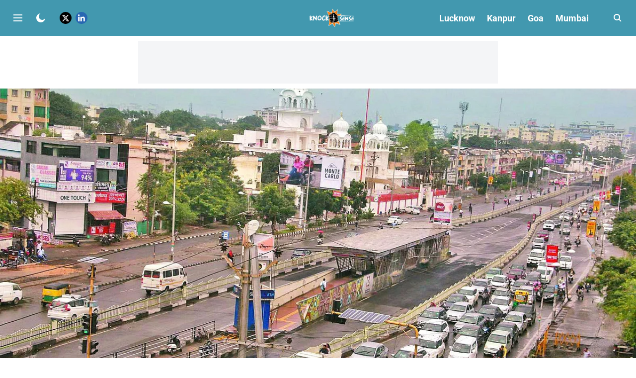

--- FILE ---
content_type: text/html; charset=utf-8
request_url: https://www.google.com/recaptcha/api2/aframe
body_size: 267
content:
<!DOCTYPE HTML><html><head><meta http-equiv="content-type" content="text/html; charset=UTF-8"></head><body><script nonce="1Rgp2HrhKKI_YfmpLX-jow">/** Anti-fraud and anti-abuse applications only. See google.com/recaptcha */ try{var clients={'sodar':'https://pagead2.googlesyndication.com/pagead/sodar?'};window.addEventListener("message",function(a){try{if(a.source===window.parent){var b=JSON.parse(a.data);var c=clients[b['id']];if(c){var d=document.createElement('img');d.src=c+b['params']+'&rc='+(localStorage.getItem("rc::a")?sessionStorage.getItem("rc::b"):"");window.document.body.appendChild(d);sessionStorage.setItem("rc::e",parseInt(sessionStorage.getItem("rc::e")||0)+1);localStorage.setItem("rc::h",'1768357266147');}}}catch(b){}});window.parent.postMessage("_grecaptcha_ready", "*");}catch(b){}</script></body></html>